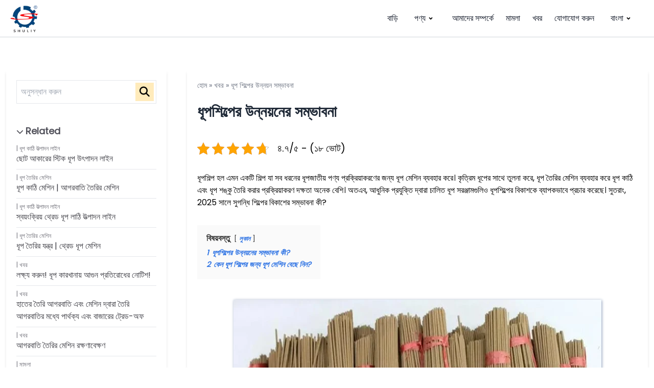

--- FILE ---
content_type: text/html; charset=UTF-8
request_url: https://incensemachinery.com/bn/Info/development-prospect-of-the-incense-industry/
body_size: 17885
content:
<!DOCTYPE html>  <html lang="bn-BD" prefix="og: https://ogp.me/ns#">    <head>      <meta charset="UTF-8">      <meta http-equiv="X-UA-Compatible" content="IE=edge">      <meta name="viewport" content="width=device-width, initial-scale=1.0">         <!-- Search Engine Optimization by Rank Math PRO - https://rankmath.com/ --> <title>ধূপ শিল্পের বিকাশের সম্ভাবনা 2025</title> <meta name="description" content="কৃত্রিম ধূপের তুলনায়, ধূপশিল্পে ধূপকাঠি এবং ধূপ শঙ্কু তৈরিতে ধূপ মেশিন ব্যবহার করার কার্যকারিতা অনেক বেশি।"/> <meta name="robots" content="follow, index, max-snippet:-1, max-video-preview:-1, max-image-preview:large"/> <link rel="canonical" href="https://incensemachinery.com/bn/Info/development-prospect-of-the-incense-industry/" /> <meta property="og:locale" content="en_US" /> <meta property="og:type" content="article" /> <meta property="og:title" content="ধূপ শিল্পের বিকাশের সম্ভাবনা 2025" /> <meta property="og:description" content="কৃত্রিম ধূপের তুলনায়, ধূপশিল্পে ধূপকাঠি এবং ধূপ শঙ্কু তৈরিতে ধূপ মেশিন ব্যবহার করার কার্যকারিতা অনেক বেশি।" /> <meta property="og:url" content="https://incensemachinery.com/bn/Info/development-prospect-of-the-incense-industry/" /> <meta property="og:site_name" content="বিক্রয়ের জন্য শুলি ধূপ তৈরির মেশিন" /> <meta property="article:tag" content="লাঠি ধূপ" /> <meta property="og:updated_time" content="2024-12-24T16:07:11+08:00" /> <meta property="og:image" content="https://incensemachinery.com/wp-content/uploads/2023/02/incense-industry-with-incense-machines.jpg" /> <meta property="og:image:secure_url" content="https://incensemachinery.com/wp-content/uploads/2023/02/incense-industry-with-incense-machines.jpg" /> <meta property="og:image:width" content="720" /> <meta property="og:image:height" content="540" /> <meta property="og:image:alt" content="ধূপ মেশিন সঙ্গে ধূপ শিল্প" /> <meta property="og:image:type" content="image/jpeg" /> <meta name="twitter:card" content="summary_large_image" /> <meta name="twitter:title" content="ধূপ শিল্পের বিকাশের সম্ভাবনা 2025" /> <meta name="twitter:description" content="কৃত্রিম ধূপের তুলনায়, ধূপশিল্পে ধূপকাঠি এবং ধূপ শঙ্কু তৈরিতে ধূপ মেশিন ব্যবহার করার কার্যকারিতা অনেক বেশি।" /> <meta name="twitter:image" content="https://incensemachinery.com/wp-content/uploads/2023/02/incense-industry-with-incense-machines.jpg" /> <script type="application/ld+json" class="rank-math-schema-pro">{
    "@context": "https:\/\/schema.org",
    "@graph": [
        {
            "@type": "BreadcrumbList",
            "@id": "https:\/\/incensemachinery.com\/bn\/Info\/development-prospect-of-the-incense-industry\/#breadcrumb",
            "itemListElement": [
                {
                    "@type": "ListItem",
                    "position": "1",
                    "item": {
                        "@id": "https:\/\/incensemachinery.com",
                        "name": "\u09ac\u09be\u09a1\u09bc\u09bf"
                    }
                },
                {
                    "@type": "ListItem",
                    "position": "2",
                    "item": {
                        "@id": "https:\/\/incensemachinery.com\/bn\/info-center\/news\/",
                        "name": "\u0996\u09ac\u09b0"
                    }
                },
                {
                    "@type": "ListItem",
                    "position": "3",
                    "item": {
                        "@id": "https:\/\/incensemachinery.com\/bn\/Info\/development-prospect-of-the-incense-industry\/",
                        "name": "\u09a7\u09c2\u09aa\u09b6\u09bf\u09b2\u09cd\u09aa\u09c7\u09b0 \u0989\u09a8\u09cd\u09a8\u09af\u09bc\u09a8\u09c7\u09b0 \u09b8\u09ae\u09cd\u09ad\u09be\u09ac\u09a8\u09be"
                    }
                }
            ]
        }
    ]
}</script> <!-- /Rank Math WordPress SEO plugin -->  <link rel='dns-prefetch' href='//stats.incensemachinery.com' /> <link rel="alternate" title="oEmbed (JSON)" type="application/json+oembed" href="https://incensemachinery.com/bn/wp-json/oembed/1.0/embed?url=https%3A%2F%2Fincensemachinery.com%2Fbn%2FInfo%2Fdevelopment-prospect-of-the-incense-industry%2F" /> <link rel="alternate" title="oEmbed (XML)" type="text/xml+oembed" href="https://incensemachinery.com/bn/wp-json/oembed/1.0/embed?url=https%3A%2F%2Fincensemachinery.com%2Fbn%2FInfo%2Fdevelopment-prospect-of-the-incense-industry%2F&#038;format=xml" /> <style id='wp-img-auto-sizes-contain-inline-css'> img:is([sizes=auto i],[sizes^="auto," i]){contain-intrinsic-size:3000px 1500px} /*# sourceURL=wp-img-auto-sizes-contain-inline-css */ </style>  <style id='wp-emoji-styles-inline-css'>  	img.wp-smiley, img.emoji { 		display: inline !important; 		border: none !important; 		box-shadow: none !important; 		height: 1em !important; 		width: 1em !important; 		margin: 0 0.07em !important; 		vertical-align: -0.1em !important; 		background: none !important; 		padding: 0 !important; 	} /*# sourceURL=wp-emoji-styles-inline-css */ </style> <link rel='stylesheet' id='wp-block-library-css' href='https://incensemachinery.com/wp-includes/css/dist/block-library/style.min.css?ver=6.9' media='all' /> <style id='wp-block-heading-inline-css'> h1:where(.wp-block-heading).has-background,h2:where(.wp-block-heading).has-background,h3:where(.wp-block-heading).has-background,h4:where(.wp-block-heading).has-background,h5:where(.wp-block-heading).has-background,h6:where(.wp-block-heading).has-background{padding:1.25em 2.375em}h1.has-text-align-left[style*=writing-mode]:where([style*=vertical-lr]),h1.has-text-align-right[style*=writing-mode]:where([style*=vertical-rl]),h2.has-text-align-left[style*=writing-mode]:where([style*=vertical-lr]),h2.has-text-align-right[style*=writing-mode]:where([style*=vertical-rl]),h3.has-text-align-left[style*=writing-mode]:where([style*=vertical-lr]),h3.has-text-align-right[style*=writing-mode]:where([style*=vertical-rl]),h4.has-text-align-left[style*=writing-mode]:where([style*=vertical-lr]),h4.has-text-align-right[style*=writing-mode]:where([style*=vertical-rl]),h5.has-text-align-left[style*=writing-mode]:where([style*=vertical-lr]),h5.has-text-align-right[style*=writing-mode]:where([style*=vertical-rl]),h6.has-text-align-left[style*=writing-mode]:where([style*=vertical-lr]),h6.has-text-align-right[style*=writing-mode]:where([style*=vertical-rl]){rotate:180deg} /*# sourceURL=https://incensemachinery.com/wp-includes/blocks/heading/style.min.css */ </style> <style id='wp-block-image-inline-css'> .wp-block-image>a,.wp-block-image>figure>a{display:inline-block}.wp-block-image img{box-sizing:border-box;height:auto;max-width:100%;vertical-align:bottom}@media not (prefers-reduced-motion){.wp-block-image img.hide{visibility:hidden}.wp-block-image img.show{animation:show-content-image .4s}}.wp-block-image[style*=border-radius] img,.wp-block-image[style*=border-radius]>a{border-radius:inherit}.wp-block-image.has-custom-border img{box-sizing:border-box}.wp-block-image.aligncenter{text-align:center}.wp-block-image.alignfull>a,.wp-block-image.alignwide>a{width:100%}.wp-block-image.alignfull img,.wp-block-image.alignwide img{height:auto;width:100%}.wp-block-image .aligncenter,.wp-block-image .alignleft,.wp-block-image .alignright,.wp-block-image.aligncenter,.wp-block-image.alignleft,.wp-block-image.alignright{display:table}.wp-block-image .aligncenter>figcaption,.wp-block-image .alignleft>figcaption,.wp-block-image .alignright>figcaption,.wp-block-image.aligncenter>figcaption,.wp-block-image.alignleft>figcaption,.wp-block-image.alignright>figcaption{caption-side:bottom;display:table-caption}.wp-block-image .alignleft{float:left;margin:.5em 1em .5em 0}.wp-block-image .alignright{float:right;margin:.5em 0 .5em 1em}.wp-block-image .aligncenter{margin-left:auto;margin-right:auto}.wp-block-image :where(figcaption){margin-bottom:1em;margin-top:.5em}.wp-block-image.is-style-circle-mask img{border-radius:9999px}@supports ((-webkit-mask-image:none) or (mask-image:none)) or (-webkit-mask-image:none){.wp-block-image.is-style-circle-mask img{border-radius:0;-webkit-mask-image:url('data:image/svg+xml;utf8,<svg viewBox="0 0 100 100" xmlns="http://www.w3.org/2000/svg"><circle cx="50" cy="50" r="50"/></svg>');mask-image:url('data:image/svg+xml;utf8,<svg viewBox="0 0 100 100" xmlns="http://www.w3.org/2000/svg"><circle cx="50" cy="50" r="50"/></svg>');mask-mode:alpha;-webkit-mask-position:center;mask-position:center;-webkit-mask-repeat:no-repeat;mask-repeat:no-repeat;-webkit-mask-size:contain;mask-size:contain}}:root :where(.wp-block-image.is-style-rounded img,.wp-block-image .is-style-rounded img){border-radius:9999px}.wp-block-image figure{margin:0}.wp-lightbox-container{display:flex;flex-direction:column;position:relative}.wp-lightbox-container img{cursor:zoom-in}.wp-lightbox-container img:hover+button{opacity:1}.wp-lightbox-container button{align-items:center;backdrop-filter:blur(16px) saturate(180%);background-color:#5a5a5a40;border:none;border-radius:4px;cursor:zoom-in;display:flex;height:20px;justify-content:center;opacity:0;padding:0;position:absolute;right:16px;text-align:center;top:16px;width:20px;z-index:100}@media not (prefers-reduced-motion){.wp-lightbox-container button{transition:opacity .2s ease}}.wp-lightbox-container button:focus-visible{outline:3px auto #5a5a5a40;outline:3px auto -webkit-focus-ring-color;outline-offset:3px}.wp-lightbox-container button:hover{cursor:pointer;opacity:1}.wp-lightbox-container button:focus{opacity:1}.wp-lightbox-container button:focus,.wp-lightbox-container button:hover,.wp-lightbox-container button:not(:hover):not(:active):not(.has-background){background-color:#5a5a5a40;border:none}.wp-lightbox-overlay{box-sizing:border-box;cursor:zoom-out;height:100vh;left:0;overflow:hidden;position:fixed;top:0;visibility:hidden;width:100%;z-index:100000}.wp-lightbox-overlay .close-button{align-items:center;cursor:pointer;display:flex;justify-content:center;min-height:40px;min-width:40px;padding:0;position:absolute;right:calc(env(safe-area-inset-right) + 16px);top:calc(env(safe-area-inset-top) + 16px);z-index:5000000}.wp-lightbox-overlay .close-button:focus,.wp-lightbox-overlay .close-button:hover,.wp-lightbox-overlay .close-button:not(:hover):not(:active):not(.has-background){background:none;border:none}.wp-lightbox-overlay .lightbox-image-container{height:var(--wp--lightbox-container-height);left:50%;overflow:hidden;position:absolute;top:50%;transform:translate(-50%,-50%);transform-origin:top left;width:var(--wp--lightbox-container-width);z-index:9999999999}.wp-lightbox-overlay .wp-block-image{align-items:center;box-sizing:border-box;display:flex;height:100%;justify-content:center;margin:0;position:relative;transform-origin:0 0;width:100%;z-index:3000000}.wp-lightbox-overlay .wp-block-image img{height:var(--wp--lightbox-image-height);min-height:var(--wp--lightbox-image-height);min-width:var(--wp--lightbox-image-width);width:var(--wp--lightbox-image-width)}.wp-lightbox-overlay .wp-block-image figcaption{display:none}.wp-lightbox-overlay button{background:none;border:none}.wp-lightbox-overlay .scrim{background-color:#fff;height:100%;opacity:.9;position:absolute;width:100%;z-index:2000000}.wp-lightbox-overlay.active{visibility:visible}@media not (prefers-reduced-motion){.wp-lightbox-overlay.active{animation:turn-on-visibility .25s both}.wp-lightbox-overlay.active img{animation:turn-on-visibility .35s both}.wp-lightbox-overlay.show-closing-animation:not(.active){animation:turn-off-visibility .35s both}.wp-lightbox-overlay.show-closing-animation:not(.active) img{animation:turn-off-visibility .25s both}.wp-lightbox-overlay.zoom.active{animation:none;opacity:1;visibility:visible}.wp-lightbox-overlay.zoom.active .lightbox-image-container{animation:lightbox-zoom-in .4s}.wp-lightbox-overlay.zoom.active .lightbox-image-container img{animation:none}.wp-lightbox-overlay.zoom.active .scrim{animation:turn-on-visibility .4s forwards}.wp-lightbox-overlay.zoom.show-closing-animation:not(.active){animation:none}.wp-lightbox-overlay.zoom.show-closing-animation:not(.active) .lightbox-image-container{animation:lightbox-zoom-out .4s}.wp-lightbox-overlay.zoom.show-closing-animation:not(.active) .lightbox-image-container img{animation:none}.wp-lightbox-overlay.zoom.show-closing-animation:not(.active) .scrim{animation:turn-off-visibility .4s forwards}}@keyframes show-content-image{0%{visibility:hidden}99%{visibility:hidden}to{visibility:visible}}@keyframes turn-on-visibility{0%{opacity:0}to{opacity:1}}@keyframes turn-off-visibility{0%{opacity:1;visibility:visible}99%{opacity:0;visibility:visible}to{opacity:0;visibility:hidden}}@keyframes lightbox-zoom-in{0%{transform:translate(calc((-100vw + var(--wp--lightbox-scrollbar-width))/2 + var(--wp--lightbox-initial-left-position)),calc(-50vh + var(--wp--lightbox-initial-top-position))) scale(var(--wp--lightbox-scale))}to{transform:translate(-50%,-50%) scale(1)}}@keyframes lightbox-zoom-out{0%{transform:translate(-50%,-50%) scale(1);visibility:visible}99%{visibility:visible}to{transform:translate(calc((-100vw + var(--wp--lightbox-scrollbar-width))/2 + var(--wp--lightbox-initial-left-position)),calc(-50vh + var(--wp--lightbox-initial-top-position))) scale(var(--wp--lightbox-scale));visibility:hidden}} /*# sourceURL=https://incensemachinery.com/wp-includes/blocks/image/style.min.css */ </style> <style id='wp-block-image-theme-inline-css'> :root :where(.wp-block-image figcaption){color:#555;font-size:13px;text-align:center}.is-dark-theme :root :where(.wp-block-image figcaption){color:#ffffffa6}.wp-block-image{margin:0 0 1em} /*# sourceURL=https://incensemachinery.com/wp-includes/blocks/image/theme.min.css */ </style> <style id='wp-block-paragraph-inline-css'> .is-small-text{font-size:.875em}.is-regular-text{font-size:1em}.is-large-text{font-size:2.25em}.is-larger-text{font-size:3em}.has-drop-cap:not(:focus):first-letter{float:left;font-size:8.4em;font-style:normal;font-weight:100;line-height:.68;margin:.05em .1em 0 0;text-transform:uppercase}body.rtl .has-drop-cap:not(:focus):first-letter{float:none;margin-left:.1em}p.has-drop-cap.has-background{overflow:hidden}:root :where(p.has-background){padding:1.25em 2.375em}:where(p.has-text-color:not(.has-link-color)) a{color:inherit}p.has-text-align-left[style*="writing-mode:vertical-lr"],p.has-text-align-right[style*="writing-mode:vertical-rl"]{rotate:180deg} /*# sourceURL=https://incensemachinery.com/wp-includes/blocks/paragraph/style.min.css */ </style> <style id='global-styles-inline-css'> :root{--wp--preset--aspect-ratio--square: 1;--wp--preset--aspect-ratio--4-3: 4/3;--wp--preset--aspect-ratio--3-4: 3/4;--wp--preset--aspect-ratio--3-2: 3/2;--wp--preset--aspect-ratio--2-3: 2/3;--wp--preset--aspect-ratio--16-9: 16/9;--wp--preset--aspect-ratio--9-16: 9/16;--wp--preset--color--black: #000000;--wp--preset--color--cyan-bluish-gray: #abb8c3;--wp--preset--color--white: #ffffff;--wp--preset--color--pale-pink: #f78da7;--wp--preset--color--vivid-red: #cf2e2e;--wp--preset--color--luminous-vivid-orange: #ff6900;--wp--preset--color--luminous-vivid-amber: #fcb900;--wp--preset--color--light-green-cyan: #7bdcb5;--wp--preset--color--vivid-green-cyan: #00d084;--wp--preset--color--pale-cyan-blue: #8ed1fc;--wp--preset--color--vivid-cyan-blue: #0693e3;--wp--preset--color--vivid-purple: #9b51e0;--wp--preset--gradient--vivid-cyan-blue-to-vivid-purple: linear-gradient(135deg,rgb(6,147,227) 0%,rgb(155,81,224) 100%);--wp--preset--gradient--light-green-cyan-to-vivid-green-cyan: linear-gradient(135deg,rgb(122,220,180) 0%,rgb(0,208,130) 100%);--wp--preset--gradient--luminous-vivid-amber-to-luminous-vivid-orange: linear-gradient(135deg,rgb(252,185,0) 0%,rgb(255,105,0) 100%);--wp--preset--gradient--luminous-vivid-orange-to-vivid-red: linear-gradient(135deg,rgb(255,105,0) 0%,rgb(207,46,46) 100%);--wp--preset--gradient--very-light-gray-to-cyan-bluish-gray: linear-gradient(135deg,rgb(238,238,238) 0%,rgb(169,184,195) 100%);--wp--preset--gradient--cool-to-warm-spectrum: linear-gradient(135deg,rgb(74,234,220) 0%,rgb(151,120,209) 20%,rgb(207,42,186) 40%,rgb(238,44,130) 60%,rgb(251,105,98) 80%,rgb(254,248,76) 100%);--wp--preset--gradient--blush-light-purple: linear-gradient(135deg,rgb(255,206,236) 0%,rgb(152,150,240) 100%);--wp--preset--gradient--blush-bordeaux: linear-gradient(135deg,rgb(254,205,165) 0%,rgb(254,45,45) 50%,rgb(107,0,62) 100%);--wp--preset--gradient--luminous-dusk: linear-gradient(135deg,rgb(255,203,112) 0%,rgb(199,81,192) 50%,rgb(65,88,208) 100%);--wp--preset--gradient--pale-ocean: linear-gradient(135deg,rgb(255,245,203) 0%,rgb(182,227,212) 50%,rgb(51,167,181) 100%);--wp--preset--gradient--electric-grass: linear-gradient(135deg,rgb(202,248,128) 0%,rgb(113,206,126) 100%);--wp--preset--gradient--midnight: linear-gradient(135deg,rgb(2,3,129) 0%,rgb(40,116,252) 100%);--wp--preset--font-size--small: 13px;--wp--preset--font-size--medium: 20px;--wp--preset--font-size--large: 36px;--wp--preset--font-size--x-large: 42px;--wp--preset--spacing--20: 0.44rem;--wp--preset--spacing--30: 0.67rem;--wp--preset--spacing--40: 1rem;--wp--preset--spacing--50: 1.5rem;--wp--preset--spacing--60: 2.25rem;--wp--preset--spacing--70: 3.38rem;--wp--preset--spacing--80: 5.06rem;--wp--preset--shadow--natural: 6px 6px 9px rgba(0, 0, 0, 0.2);--wp--preset--shadow--deep: 12px 12px 50px rgba(0, 0, 0, 0.4);--wp--preset--shadow--sharp: 6px 6px 0px rgba(0, 0, 0, 0.2);--wp--preset--shadow--outlined: 6px 6px 0px -3px rgb(255, 255, 255), 6px 6px rgb(0, 0, 0);--wp--preset--shadow--crisp: 6px 6px 0px rgb(0, 0, 0);}:where(.is-layout-flex){gap: 0.5em;}:where(.is-layout-grid){gap: 0.5em;}body .is-layout-flex{display: flex;}.is-layout-flex{flex-wrap: wrap;align-items: center;}.is-layout-flex > :is(*, div){margin: 0;}body .is-layout-grid{display: grid;}.is-layout-grid > :is(*, div){margin: 0;}:where(.wp-block-columns.is-layout-flex){gap: 2em;}:where(.wp-block-columns.is-layout-grid){gap: 2em;}:where(.wp-block-post-template.is-layout-flex){gap: 1.25em;}:where(.wp-block-post-template.is-layout-grid){gap: 1.25em;}.has-black-color{color: var(--wp--preset--color--black) !important;}.has-cyan-bluish-gray-color{color: var(--wp--preset--color--cyan-bluish-gray) !important;}.has-white-color{color: var(--wp--preset--color--white) !important;}.has-pale-pink-color{color: var(--wp--preset--color--pale-pink) !important;}.has-vivid-red-color{color: var(--wp--preset--color--vivid-red) !important;}.has-luminous-vivid-orange-color{color: var(--wp--preset--color--luminous-vivid-orange) !important;}.has-luminous-vivid-amber-color{color: var(--wp--preset--color--luminous-vivid-amber) !important;}.has-light-green-cyan-color{color: var(--wp--preset--color--light-green-cyan) !important;}.has-vivid-green-cyan-color{color: var(--wp--preset--color--vivid-green-cyan) !important;}.has-pale-cyan-blue-color{color: var(--wp--preset--color--pale-cyan-blue) !important;}.has-vivid-cyan-blue-color{color: var(--wp--preset--color--vivid-cyan-blue) !important;}.has-vivid-purple-color{color: var(--wp--preset--color--vivid-purple) !important;}.has-black-background-color{background-color: var(--wp--preset--color--black) !important;}.has-cyan-bluish-gray-background-color{background-color: var(--wp--preset--color--cyan-bluish-gray) !important;}.has-white-background-color{background-color: var(--wp--preset--color--white) !important;}.has-pale-pink-background-color{background-color: var(--wp--preset--color--pale-pink) !important;}.has-vivid-red-background-color{background-color: var(--wp--preset--color--vivid-red) !important;}.has-luminous-vivid-orange-background-color{background-color: var(--wp--preset--color--luminous-vivid-orange) !important;}.has-luminous-vivid-amber-background-color{background-color: var(--wp--preset--color--luminous-vivid-amber) !important;}.has-light-green-cyan-background-color{background-color: var(--wp--preset--color--light-green-cyan) !important;}.has-vivid-green-cyan-background-color{background-color: var(--wp--preset--color--vivid-green-cyan) !important;}.has-pale-cyan-blue-background-color{background-color: var(--wp--preset--color--pale-cyan-blue) !important;}.has-vivid-cyan-blue-background-color{background-color: var(--wp--preset--color--vivid-cyan-blue) !important;}.has-vivid-purple-background-color{background-color: var(--wp--preset--color--vivid-purple) !important;}.has-black-border-color{border-color: var(--wp--preset--color--black) !important;}.has-cyan-bluish-gray-border-color{border-color: var(--wp--preset--color--cyan-bluish-gray) !important;}.has-white-border-color{border-color: var(--wp--preset--color--white) !important;}.has-pale-pink-border-color{border-color: var(--wp--preset--color--pale-pink) !important;}.has-vivid-red-border-color{border-color: var(--wp--preset--color--vivid-red) !important;}.has-luminous-vivid-orange-border-color{border-color: var(--wp--preset--color--luminous-vivid-orange) !important;}.has-luminous-vivid-amber-border-color{border-color: var(--wp--preset--color--luminous-vivid-amber) !important;}.has-light-green-cyan-border-color{border-color: var(--wp--preset--color--light-green-cyan) !important;}.has-vivid-green-cyan-border-color{border-color: var(--wp--preset--color--vivid-green-cyan) !important;}.has-pale-cyan-blue-border-color{border-color: var(--wp--preset--color--pale-cyan-blue) !important;}.has-vivid-cyan-blue-border-color{border-color: var(--wp--preset--color--vivid-cyan-blue) !important;}.has-vivid-purple-border-color{border-color: var(--wp--preset--color--vivid-purple) !important;}.has-vivid-cyan-blue-to-vivid-purple-gradient-background{background: var(--wp--preset--gradient--vivid-cyan-blue-to-vivid-purple) !important;}.has-light-green-cyan-to-vivid-green-cyan-gradient-background{background: var(--wp--preset--gradient--light-green-cyan-to-vivid-green-cyan) !important;}.has-luminous-vivid-amber-to-luminous-vivid-orange-gradient-background{background: var(--wp--preset--gradient--luminous-vivid-amber-to-luminous-vivid-orange) !important;}.has-luminous-vivid-orange-to-vivid-red-gradient-background{background: var(--wp--preset--gradient--luminous-vivid-orange-to-vivid-red) !important;}.has-very-light-gray-to-cyan-bluish-gray-gradient-background{background: var(--wp--preset--gradient--very-light-gray-to-cyan-bluish-gray) !important;}.has-cool-to-warm-spectrum-gradient-background{background: var(--wp--preset--gradient--cool-to-warm-spectrum) !important;}.has-blush-light-purple-gradient-background{background: var(--wp--preset--gradient--blush-light-purple) !important;}.has-blush-bordeaux-gradient-background{background: var(--wp--preset--gradient--blush-bordeaux) !important;}.has-luminous-dusk-gradient-background{background: var(--wp--preset--gradient--luminous-dusk) !important;}.has-pale-ocean-gradient-background{background: var(--wp--preset--gradient--pale-ocean) !important;}.has-electric-grass-gradient-background{background: var(--wp--preset--gradient--electric-grass) !important;}.has-midnight-gradient-background{background: var(--wp--preset--gradient--midnight) !important;}.has-small-font-size{font-size: var(--wp--preset--font-size--small) !important;}.has-medium-font-size{font-size: var(--wp--preset--font-size--medium) !important;}.has-large-font-size{font-size: var(--wp--preset--font-size--large) !important;}.has-x-large-font-size{font-size: var(--wp--preset--font-size--x-large) !important;} /*# sourceURL=global-styles-inline-css */ </style>  <style id='classic-theme-styles-inline-css'> /*! This file is auto-generated */ .wp-block-button__link{color:#fff;background-color:#32373c;border-radius:9999px;box-shadow:none;text-decoration:none;padding:calc(.667em + 2px) calc(1.333em + 2px);font-size:1.125em}.wp-block-file__button{background:#32373c;color:#fff;text-decoration:none} /*# sourceURL=/wp-includes/css/classic-themes.min.css */ </style> <link rel='stylesheet' id='kk-star-ratings-css' href='https://incensemachinery.com/wp-content/plugins/kk-star-ratings/src/core/public/css/kk-star-ratings.min.css?ver=5.4.10.3' media='all' /> <link rel='stylesheet' id='trp-language-switcher-style-css' href='https://incensemachinery.com/wp-content/plugins/translatepress-multilingual/assets/css/trp-language-switcher.css?ver=3.0.6' media='all' /> <link rel='stylesheet' id='livechat-style-css' href='https://incensemachinery.com/wp-content/plugins/livechat/assets/css/livechat.css?ver=1758007427' media='all' /> <link rel='stylesheet' id='intl-tel-input-style-css' href='https://incensemachinery.com/wp-content/plugins/livechat/assets/css/intlTelInput.min.css?ver=1758007427' media='all' /> <link rel='stylesheet' id='shuliy-main-style-css' href='https://incensemachinery.com/wp-content/themes/006-becky/assets/css/mainstyle.css?ver=1768274782' media='all' /> <script src="https://incensemachinery.com/wp-includes/js/jquery/jquery.min.js?ver=3.7.1" id="jquery-core-js"></script> <script src="https://incensemachinery.com/wp-includes/js/jquery/jquery-migrate.min.js?ver=3.4.1" id="jquery-migrate-js"></script> <script defer data-domain='incensemachinery.com/bn' data-api='https://stats.incensemachinery.com/api/event' data-cfasync='false' src="https://stats.incensemachinery.com/js/plausible.outbound-links.js?ver=2.5.0" id="plausible-analytics-js"></script> <script id="plausible-analytics-js-after">
window.plausible = window.plausible || function() { (window.plausible.q = window.plausible.q || []).push(arguments) }
//# sourceURL=plausible-analytics-js-after
</script> <script src="https://incensemachinery.com/wp-content/plugins/livechat/assets/js/intlTelInput.min.js?ver=1758007427" id="intl-tel-input-func-js"></script> <link rel="https://api.w.org/" href="https://incensemachinery.com/bn/wp-json/" /><link rel="alternate" title="JSON" type="application/json" href="https://incensemachinery.com/bn/wp-json/wp/v2/info/320" /><link rel="EditURI" type="application/rsd+xml" title="RSD" href="https://incensemachinery.com/xmlrpc.php?rsd" /> <meta name="generator" content="WordPress 6.9" /> <link rel='shortlink' href='https://incensemachinery.com/bn/?p=320' /> <script type="application/ld+json">{
    "@context": "https:\/\/schema.org\/",
    "@type": "CreativeWorkSeries",
    "name": "\u09a7\u09c2\u09aa\u09b6\u09bf\u09b2\u09cd\u09aa\u09c7\u09b0 \u0989\u09a8\u09cd\u09a8\u09af\u09bc\u09a8\u09c7\u09b0 \u09b8\u09ae\u09cd\u09ad\u09be\u09ac\u09a8\u09be",
    "aggregateRating": {
        "@type": "AggregateRating",
        "ratingValue": "4.7",
        "bestRating": "5",
        "ratingCount": "18"
    }
}</script><link rel="alternate" hreflang="en-US" href="https://incensemachinery.com/Info/development-prospect-of-the-incense-industry/"/> <link rel="alternate" hreflang="fr-FR" href="https://incensemachinery.com/fr/Info/development-prospect-of-the-incense-industry/"/> <link rel="alternate" hreflang="ar" href="https://incensemachinery.com/ar/Info/development-prospect-of-the-incense-industry/"/> <link rel="alternate" hreflang="es-ES" href="https://incensemachinery.com/es/Info/development-prospect-of-the-incense-industry/"/> <link rel="alternate" hreflang="hi-IN" href="https://incensemachinery.com/hi/Info/development-prospect-of-the-incense-industry/"/> <link rel="alternate" hreflang="bn-BD" href="https://incensemachinery.com/bn/Info/development-prospect-of-the-incense-industry/"/> <link rel="alternate" hreflang="pt-PT" href="https://incensemachinery.com/pt/Info/development-prospect-of-the-incense-industry/"/> <link rel="alternate" hreflang="de-DE" href="https://incensemachinery.com/de/Info/development-prospect-of-the-incense-industry/"/> <link rel="alternate" hreflang="tr-TR" href="https://incensemachinery.com/tr/Info/development-prospect-of-the-incense-industry/"/> <link rel="alternate" hreflang="sw" href="https://incensemachinery.com/sw/Info/development-prospect-of-the-incense-industry/"/> <link rel="alternate" hreflang="ja" href="https://incensemachinery.com/ja/Info/development-prospect-of-the-incense-industry/"/> <link rel="alternate" hreflang="ko-KR" href="https://incensemachinery.com/ko/Info/development-prospect-of-the-incense-industry/"/> <link rel="alternate" hreflang="bg-BG" href="https://incensemachinery.com/bg/Info/development-prospect-of-the-incense-industry/"/> <link rel="alternate" hreflang="el" href="https://incensemachinery.com/el/Info/development-prospect-of-the-incense-industry/"/> <link rel="alternate" hreflang="id-ID" href="https://incensemachinery.com/id/Info/development-prospect-of-the-incense-industry/"/> <link rel="alternate" hreflang="ru-RU" href="https://incensemachinery.com/ru/Info/development-prospect-of-the-incense-industry/"/> <link rel="alternate" hreflang="th" href="https://incensemachinery.com/th/Info/development-prospect-of-the-incense-industry/"/> <link rel="alternate" hreflang="vi" href="https://incensemachinery.com/vi/Info/development-prospect-of-the-incense-industry/"/> <link rel="alternate" hreflang="ur" href="https://incensemachinery.com/ur/Info/development-prospect-of-the-incense-industry/"/> <link rel="alternate" hreflang="zh-CN" href="https://incensemachinery.com/zh/Info/development-prospect-of-the-incense-industry/"/> <link rel="alternate" hreflang="en" href="https://incensemachinery.com/Info/development-prospect-of-the-incense-industry/"/> <link rel="alternate" hreflang="fr" href="https://incensemachinery.com/fr/Info/development-prospect-of-the-incense-industry/"/> <link rel="alternate" hreflang="es" href="https://incensemachinery.com/es/Info/development-prospect-of-the-incense-industry/"/> <link rel="alternate" hreflang="hi" href="https://incensemachinery.com/hi/Info/development-prospect-of-the-incense-industry/"/> <link rel="alternate" hreflang="bn" href="https://incensemachinery.com/bn/Info/development-prospect-of-the-incense-industry/"/> <link rel="alternate" hreflang="pt" href="https://incensemachinery.com/pt/Info/development-prospect-of-the-incense-industry/"/> <link rel="alternate" hreflang="de" href="https://incensemachinery.com/de/Info/development-prospect-of-the-incense-industry/"/> <link rel="alternate" hreflang="tr" href="https://incensemachinery.com/tr/Info/development-prospect-of-the-incense-industry/"/> <link rel="alternate" hreflang="ko" href="https://incensemachinery.com/ko/Info/development-prospect-of-the-incense-industry/"/> <link rel="alternate" hreflang="bg" href="https://incensemachinery.com/bg/Info/development-prospect-of-the-incense-industry/"/> <link rel="alternate" hreflang="id" href="https://incensemachinery.com/id/Info/development-prospect-of-the-incense-industry/"/> <link rel="alternate" hreflang="ru" href="https://incensemachinery.com/ru/Info/development-prospect-of-the-incense-industry/"/> <link rel="alternate" hreflang="zh" href="https://incensemachinery.com/zh/Info/development-prospect-of-the-incense-industry/"/> <link rel="icon" href="https://incensemachinery.com/wp-content/uploads/2022/07/cropped-logo-notitle-32x32.png" sizes="32x32" /> <link rel="icon" href="https://incensemachinery.com/wp-content/uploads/2022/07/cropped-logo-notitle-192x192.png" sizes="192x192" /> <link rel="apple-touch-icon" href="https://incensemachinery.com/wp-content/uploads/2022/07/cropped-logo-notitle-180x180.png" /> <meta name="msapplication-TileImage" content="https://incensemachinery.com/wp-content/uploads/2022/07/cropped-logo-notitle-270x270.png" /> <link rel='stylesheet' id='lwptoc-main-css' href='https://incensemachinery.com/wp-content/plugins/luckywp-table-of-contents/front/assets/main.min.css?ver=2.1.14' media='all' /> </head>    <body>            <section class="border-b border-b-gray-300">          <header class="relative z-50">                <div class="container mx-auto flex px-5 flex-wrap justify-between items-center">                    <a href="https://incensemachinery.com/bn" class="flex items-center">                      <img style="width: 56px;height: auto;" class="" src="https://incensemachinery.com/wp-content/uploads/2022/07/logo.webp" alt="লোগো">                  </a>                    <div id="btn-toggle-header-menu" data-target="#mainNav" class="flex lg:hidden">                      <button class="flex items-center border-0 px-3 py-6 focus:outline-none !bg-transparent bg-white rounded text-base">                          <svg xmlns="http://www.w3.org/2000/svg" class="h-6 w-6" fill="none" viewbox="0 0 24 24" stroke="currentColor" stroke-width="2">                              <path stroke-linecap="round" stroke-linejoin="round" d="M4 6h16M4 12h16m-7 6h7" />                          </svg>                      </button>                  </div>                    <!-- nav content -->                                      <nav id="header-menu" class="hidden lg:flex flex-col w-full lg:w-max lg:flex-row">                                                        <!-- lv1 no children -->                                                              <div class="flex relative parent-menu">                                      <a href="https://incensemachinery.com/bn/" class="text-gray-900 hover:text-gray-600 px-3 py-6 hover:underline underline-offset-8">                                          বাড়ি                                    </a>                                  </div>                                                                                      <!-- lv1 no children -->                                                                <!-- lv1 with children -->                                  <div class="flex flex-col relative group parent-menu has-child">                                        <!-- lv1 link -->                                      <a data-permalink="https://incensemachinery.com/bn/product/" href="https://incensemachinery.com/bn/product/" class="flex items-center text-gray-900 group-hover:underline underline-offset-8 px-3 py-6 lg:px-5">                                          পণ্য                                        <svg class="w-5 h-5" xmlns="http://www.w3.org/2000/svg" viewbox="0 0 24 24">                                              <path d="M12 15.0006L7.75732 10.758L9.17154 9.34375L12 12.1722L14.8284 9.34375L16.2426 10.758L12 15.0006Z"></path>                                          </svg>                                      </a>                                        <!-- lv1 children -->                                      <div class="son-menu hidden group-hover:flex flex-col px-5 py-3 w-full lg:w-max divide-y divide-gray-200 rounded overflow-hidden static lg:absolute left-0 top-16 bg-white shadow-xl">                                                                                        <a href="https://incensemachinery.com/bn/products/incense-making-machine/" class="son-menu-item w-full py-2 hover:font-semibold">                                                  ধূপ তৈরির মেশিন                                              </a>                                                                                      <a href="https://incensemachinery.com/bn/products/incense-stick-production-line/" class="son-menu-item w-full py-2 hover:font-semibold">                                                  ধূপ কাঠি উত্পাদন লাইন                                              </a>                                                                                      <a href="https://incensemachinery.com/bn/products/incense-drying-machine/" class="son-menu-item w-full py-2 hover:font-semibold">                                                  ধূপ শুকানোর মেশিন                                              </a>                                                                                      <a href="https://incensemachinery.com/bn/products/incense-packing-machine/" class="son-menu-item w-full py-2 hover:font-semibold">                                                  ধূপ প্যাকিং মেশিন                                              </a>                                                                                </div>                                    </div>                                                                                        <!-- lv1 no children -->                                                              <div class="flex relative parent-menu">                                      <a href="https://incensemachinery.com/bn/about-us/" class="text-gray-900 hover:text-gray-600 px-3 py-6 hover:underline underline-offset-8">                                          আমাদের সম্পর্কে                                    </a>                                  </div>                                                                                      <!-- lv1 no children -->                                                              <div class="flex relative parent-menu">                                      <a href="https://incensemachinery.com/bn/info-center/cases/" class="text-gray-900 hover:text-gray-600 px-3 py-6 hover:underline underline-offset-8">                                          মামলা                                    </a>                                  </div>                                                                                      <!-- lv1 no children -->                                                              <div class="flex relative parent-menu">                                      <a href="https://incensemachinery.com/bn/info-center/news/" class="text-gray-900 hover:text-gray-600 px-3 py-6 hover:underline underline-offset-8">                                          খবর                                    </a>                                  </div>                                                                                      <!-- lv1 no children -->                                                              <div class="flex relative parent-menu">                                      <a href="https://incensemachinery.com/bn/contact-us/" class="text-gray-900 hover:text-gray-600 px-3 py-6 hover:underline underline-offset-8">                                          যোগাযোগ করুন                                    </a>                                  </div>                                                                                      <!-- lv1 no children -->                                                                <!-- lv1 with children -->                                  <div class="flex flex-col relative group parent-menu has-child">                                        <!-- lv1 link -->                                      <a data-permalink="https://incensemachinery.com/bn/Info/development-prospect-of-the-incense-industry/#TRPLINKPROCESSED" href="https://incensemachinery.com/bn/Info/development-prospect-of-the-incense-industry/" class="flex items-center text-gray-900 group-hover:underline underline-offset-8 px-3 py-6 lg:px-5">                                          <span data-no-translation><span class="trp-ls-language-name">বাংলা</span></span>                                        <svg class="w-5 h-5" xmlns="http://www.w3.org/2000/svg" viewbox="0 0 24 24">                                              <path d="M12 15.0006L7.75732 10.758L9.17154 9.34375L12 12.1722L14.8284 9.34375L16.2426 10.758L12 15.0006Z"></path>                                          </svg>                                      </a>                                        <!-- lv1 children -->                                      <div class="son-menu hidden group-hover:flex flex-col px-5 py-3 w-full lg:w-max divide-y divide-gray-200 rounded overflow-hidden static lg:absolute left-0 top-16 bg-white shadow-xl">                                                                                        <a href="https://incensemachinery.com/ar/Info/development-prospect-of-the-incense-industry/" class="son-menu-item w-full py-2 hover:font-semibold">                                                  <span data-no-translation><span class="trp-ls-language-name">العربية</span></span>                                              </a>                                                                                      <a href="https://incensemachinery.com/fr/Info/development-prospect-of-the-incense-industry/" class="son-menu-item w-full py-2 hover:font-semibold">                                                  <span data-no-translation><span class="trp-ls-language-name">Français</span></span>                                              </a>                                                                                      <a href="https://incensemachinery.com/hi/Info/development-prospect-of-the-incense-industry/" class="son-menu-item w-full py-2 hover:font-semibold">                                                  <span data-no-translation><span class="trp-ls-language-name">हिन्दी</span></span>                                              </a>                                                                                      <a href="https://incensemachinery.com/es/Info/development-prospect-of-the-incense-industry/" class="son-menu-item w-full py-2 hover:font-semibold">                                                  <span data-no-translation><span class="trp-ls-language-name">Español</span></span>                                              </a>                                                                                      <a href="https://incensemachinery.com/Info/development-prospect-of-the-incense-industry/" class="son-menu-item w-full py-2 hover:font-semibold">                                                  <span data-no-translation><span class="trp-ls-language-name">English</span></span>                                              </a>                                                                                      <a href="https://incensemachinery.com/th/Info/development-prospect-of-the-incense-industry/" class="son-menu-item w-full py-2 hover:font-semibold">                                                  <span data-no-translation><span class="trp-ls-language-name">ไทย</span></span>                                              </a>                                                                                      <a href="https://incensemachinery.com/bg/Info/development-prospect-of-the-incense-industry/" class="son-menu-item w-full py-2 hover:font-semibold">                                                  <span data-no-translation><span class="trp-ls-language-name">Български</span></span>                                              </a>                                                                                      <a href="https://incensemachinery.com/pt/Info/development-prospect-of-the-incense-industry/" class="son-menu-item w-full py-2 hover:font-semibold">                                                  <span data-no-translation><span class="trp-ls-language-name">Português</span></span>                                              </a>                                                                                      <a href="https://incensemachinery.com/de/Info/development-prospect-of-the-incense-industry/" class="son-menu-item w-full py-2 hover:font-semibold">                                                  <span data-no-translation><span class="trp-ls-language-name">Deutsch</span></span>                                              </a>                                                                                      <a href="https://incensemachinery.com/tr/Info/development-prospect-of-the-incense-industry/" class="son-menu-item w-full py-2 hover:font-semibold">                                                  <span data-no-translation><span class="trp-ls-language-name">Türkçe</span></span>                                              </a>                                                                                      <a href="https://incensemachinery.com/vi/Info/development-prospect-of-the-incense-industry/" class="son-menu-item w-full py-2 hover:font-semibold">                                                  <span data-no-translation><span class="trp-ls-language-name">Tiếng Việt</span></span>                                              </a>                                                                                      <a href="https://incensemachinery.com/ru/Info/development-prospect-of-the-incense-industry/" class="son-menu-item w-full py-2 hover:font-semibold">                                                  <span data-no-translation><span class="trp-ls-language-name">Русский</span></span>                                              </a>                                                                                      <a href="https://incensemachinery.com/id/Info/development-prospect-of-the-incense-industry/" class="son-menu-item w-full py-2 hover:font-semibold">                                                  <span data-no-translation><span class="trp-ls-language-name">Bahasa Indonesia</span></span>                                              </a>                                                                                      <a href="https://incensemachinery.com/el/Info/development-prospect-of-the-incense-industry/" class="son-menu-item w-full py-2 hover:font-semibold">                                                  <span data-no-translation><span class="trp-ls-language-name">Ελληνικά</span></span>                                              </a>                                                                                      <a href="https://incensemachinery.com/ko/Info/development-prospect-of-the-incense-industry/" class="son-menu-item w-full py-2 hover:font-semibold">                                                  <span data-no-translation><span class="trp-ls-language-name">한국어</span></span>                                              </a>                                                                                      <a href="https://incensemachinery.com/ja/Info/development-prospect-of-the-incense-industry/" class="son-menu-item w-full py-2 hover:font-semibold">                                                  <span data-no-translation><span class="trp-ls-language-name">日本語</span></span>                                              </a>                                                                                      <a href="https://incensemachinery.com/sw/Info/development-prospect-of-the-incense-industry/" class="son-menu-item w-full py-2 hover:font-semibold">                                                  <span data-no-translation><span class="trp-ls-language-name">Kiswahili</span></span>                                              </a>                                                                                      <a href="https://incensemachinery.com/zh/Info/development-prospect-of-the-incense-industry/" class="son-menu-item w-full py-2 hover:font-semibold">                                                  <span data-no-translation><span class="trp-ls-language-name">简体中文</span></span>                                              </a>                                                                                      <a href="https://incensemachinery.com/ur/Info/development-prospect-of-the-incense-industry/" class="son-menu-item w-full py-2 hover:font-semibold">                                                  <span data-no-translation><span class="trp-ls-language-name">اردو</span></span>                                              </a>                                                                                </div>                                    </div>                                                                              </nav>                                  </div>          </header>      </section>        <script>
        document.addEventListener('DOMContentLoaded', function() {
            const btnToggleHeaderMenu = document.getElementById('btn-toggle-header-menu');
            if (btnToggleHeaderMenu) {
                btnToggleHeaderMenu.addEventListener('click', function() {
                    document.getElementById('header-menu').classList.toggle('hidden');
                })
            }

            let isMobile = window.innerWidth < 1024 ? true : false
            window.addEventListener('resize', function() {
                if (window.innerWidth < 1024) {
                    isMobile = true
                } else {
                    isMobile = false
                }
            })

            const parentMenuWithChild = document.querySelectorAll('.parent-menu.has-child');
            if (parentMenuWithChild && parentMenuWithChild.length > 0) {
                parentMenuWithChild.forEach(function(pmenu, index) {
                    if (pmenu.classList.contains('group') && isMobile) {
                        pmenu.classList.remove('group')
                    }

                    const pmenuLink = pmenu.firstElementChild
                    if (isMobile && pmenuLink) {
                        pmenuLink.setAttribute('href', 'javascript:;')
                    } else {
                        pmenuLinkUrl = pmenuLink.getAttribute('data-permalink')
                        pmenuLink.setAttribute('href', pmenuLinkUrl)
                    }


                    if (isMobile) {
                        pmenu.addEventListener('click', function(e) {
                            // e.preventDefault()
                            const sonMenu = pmenu.querySelector('.son-menu')
                            if (sonMenu) {
                                sonMenu.classList.toggle('hidden')
                                sonMenu.classList.replace('group-hover:flex', 'flex')
                            }
                        })
                    }

                })
            }

        })
    </script>      <section class="py-16 lg:pb-28">      <div class="container">            <div class="flex flex-col lg:flex-row lg:space-x-10  lg:flex-nowrap">                <aside class="w-full lg:w-1/4 order-2 lg:order-1 p-5 space-y-10 shadow-md">                        <div class="block w-full">      <form role="search" method="get" id="sidebar-search-form" class="flex flex-nowrap w-full box-border" action="https://incensemachinery.com/bn/" data-trp-original-action="https://incensemachinery.com/bn/">        <input type="search" class="block px-2 pr-0 flex-1 py-1 min-w-0 max-w-full outline-none border border-r-0 overflow-hidden" placeholder="অনুসন্ধান করুন" value="" name="s">        <a onclick="document.getElementById('sidebar-search-form').submit()" class="flex p-1 border border-l-0" href="javascript:;">          <i class="fa-solid bg-custom1/30 fa-magnifying-glass text-xl py-1 px-2 w-9"></i>      </a>    <input type="hidden" name="trp-form-language" value="bn"/></form></div>        <div class="block space-y-1">          <h3 class="fa-solid before:content-['\f078'] before:mr-1 before:text-sm after:content-['Related'] after:font-semibold after:font-sans after:text-lg"></h3>                                            <div class="block divide-y">                                              <div class="flex flex-col py-2 space-y-1">                              <h2 class="capitalize">                                 <p class="text-xs text-zinc-500 lowercase before:content-['|_']">                                                                             <a href="https://incensemachinery.com/bn/products/incense-stick-production-line/" rel="tag">ধূপ কাঠি উত্পাদন লাইন</a>                                                                    </p>                                 <a class="" href="https://incensemachinery.com/bn/product/stick-incense-production-line/" title="ছোট আকারের স্টিক ধূপ উৎপাদন লাইন">                                     ছোট আকারের স্টিক ধূপ উৎপাদন লাইন                                </a>                             </h2>                         </div>                                             <div class="flex flex-col py-2 space-y-1">                              <h2 class="capitalize">                                 <p class="text-xs text-zinc-500 lowercase before:content-['|_']">                                                                             <a href="https://incensemachinery.com/bn/products/incense-making-machine/" rel="tag">ধূপ তৈরির মেশিন</a>                                                                    </p>                                 <a class="" href="https://incensemachinery.com/bn/product/agarbatti-incense-stick-machine/" title="ধূপ কাঠি মেশিন | আগরবাতি তৈরির মেশিন">                                     ধূপ কাঠি মেশিন | আগরবাতি তৈরির মেশিন                                </a>                             </h2>                         </div>                                             <div class="flex flex-col py-2 space-y-1">                              <h2 class="capitalize">                                 <p class="text-xs text-zinc-500 lowercase before:content-['|_']">                                                                             <a href="https://incensemachinery.com/bn/products/incense-stick-production-line/" rel="tag">ধূপ কাঠি উত্পাদন লাইন</a>                                                                    </p>                                 <a class="" href="https://incensemachinery.com/bn/product/thread-incense-stick-production-line/" title="স্বয়ংক্রিয় থ্রেড ধূপ লাঠি উত্পাদন লাইন">                                     স্বয়ংক্রিয় থ্রেড ধূপ লাঠি উত্পাদন লাইন                                </a>                             </h2>                         </div>                                             <div class="flex flex-col py-2 space-y-1">                              <h2 class="capitalize">                                 <p class="text-xs text-zinc-500 lowercase before:content-['|_']">                                                                             <a href="https://incensemachinery.com/bn/products/incense-making-machine/" rel="tag">ধূপ তৈরির মেশিন</a>                                                                    </p>                                 <a class="" href="https://incensemachinery.com/bn/product/thread-incense-making-machine/" title="ধূপ তৈরির যন্ত্র | থ্রেড ধূপ মেশিন">                                     ধূপ তৈরির যন্ত্র | থ্রেড ধূপ মেশিন                                </a>                             </h2>                         </div>                                             <div class="flex flex-col py-2 space-y-1">                              <h2 class="capitalize">                                 <p class="text-xs text-zinc-500 lowercase before:content-['|_']">                                                                             <a href="https://incensemachinery.com/bn/info-center/news/" rel="tag">খবর</a>                                                                    </p>                                 <a class="" href="https://incensemachinery.com/bn/Info/notice-fire-prevention-notices-for-incense-factories/" title="লক্ষ্য করুন! ধূপ কারখানায় আগুন প্রতিরোধের নোটিশ!">                                     লক্ষ্য করুন! ধূপ কারখানায় আগুন প্রতিরোধের নোটিশ!                                </a>                             </h2>                         </div>                                             <div class="flex flex-col py-2 space-y-1">                              <h2 class="capitalize">                                 <p class="text-xs text-zinc-500 lowercase before:content-['|_']">                                                                             <a href="https://incensemachinery.com/bn/info-center/news/" rel="tag">খবর</a>                                                                    </p>                                 <a class="" href="https://incensemachinery.com/bn/Info/handmade-vs-machine-incense/" title="হাতের তৈরি আগরবাতি এবং মেশিন দ্বারা তৈরি আগরবাতির মধ্যে পার্থক্য এবং বাজারের ট্রেড-অফ">                                     হাতের তৈরি আগরবাতি এবং মেশিন দ্বারা তৈরি আগরবাতির মধ্যে পার্থক্য এবং বাজারের ট্রেড-অফ                                </a>                             </h2>                         </div>                                             <div class="flex flex-col py-2 space-y-1">                              <h2 class="capitalize">                                 <p class="text-xs text-zinc-500 lowercase before:content-['|_']">                                                                             <a href="https://incensemachinery.com/bn/info-center/news/" rel="tag">খবর</a>                                                                    </p>                                 <a class="" href="https://incensemachinery.com/bn/Info/maintenance-of-agarbatti-making-machine/" title="আগরবাতি তৈরির মেশিন রক্ষণাবেক্ষণ">                                     আগরবাতি তৈরির মেশিন রক্ষণাবেক্ষণ                                </a>                             </h2>                         </div>                                             <div class="flex flex-col py-2 space-y-1">                              <h2 class="capitalize">                                 <p class="text-xs text-zinc-500 lowercase before:content-['|_']">                                                                             <a href="https://incensemachinery.com/bn/info-center/cases/" rel="tag">মামলা</a>                                                                    </p>                                 <a class="" href="https://incensemachinery.com/bn/Info/agarbatti-stick-making-machine-operates-well-in-peru/" title="আগরবাতি কাঠি তৈরির মেশিন পেরুতে ভালো কাজ করে">                                     আগরবাতি কাঠি তৈরির মেশিন পেরুতে ভালো কাজ করে                                </a>                             </h2>                         </div>                                             <div class="flex flex-col py-2 space-y-1">                              <h2 class="capitalize">                                 <p class="text-xs text-zinc-500 lowercase before:content-['|_']">                                                                             <a href="https://incensemachinery.com/bn/info-center/news/" rel="tag">খবর</a>                                                                    </p>                                 <a class="" href="https://incensemachinery.com/bn/Info/automatic-incense-stick-making-machine/" title="How Does an Incense Stick Making Machine Work?">                                     How Does an Incense Stick Making Machine Work?                                </a>                             </h2>                         </div>                                             <div class="flex flex-col py-2 space-y-1">                              <h2 class="capitalize">                                 <p class="text-xs text-zinc-500 lowercase before:content-['|_']">                                                                             <a href="https://incensemachinery.com/bn/info-center/news/" rel="tag">খবর</a>                                                                    </p>                                 <a class="" href="https://incensemachinery.com/bn/Info/natural-incense-vs-chemical-incense/" title="কীভাবে প্রাকৃতিক ধূপ এবং রাসায়নিক ধূপের মধ্যে পার্থক্য করবেন?">                                     কীভাবে প্রাকৃতিক ধূপ এবং রাসায়নিক ধূপের মধ্যে পার্থক্য করবেন?                                </a>                             </h2>                         </div>                                     </div>                            </div>      					<div class="block space-y-1">    				<h3 class="font-semibold">  					<i class="fa-solid fa-chevron-down mr-1 text-sm"></i>  					ধূপ তৈরির মেশিন				</h3>    				<div class="block divide-y">    											<div class="flex flex-col py-2 space-y-1">    							<h2 class="capitalize">  								<a class="" href="https://incensemachinery.com/bn/product/thread-incense-making-machine/" title="ধূপ তৈরির যন্ত্র | থ্রেড ধূপ মেশিন">  									ধূপ তৈরির যন্ত্র | থ্রেড ধূপ মেশিন								</a>  							</h2>    						</div>  											<div class="flex flex-col py-2 space-y-1">    							<h2 class="capitalize">  								<a class="" href="https://incensemachinery.com/bn/product/agarbatti-incense-stick-machine/" title="ধূপ কাঠি মেশিন | আগরবাতি তৈরির মেশিন">  									ধূপ কাঠি মেশিন | আগরবাতি তৈরির মেশিন								</a>  							</h2>    						</div>  											<div class="flex flex-col py-2 space-y-1">    							<h2 class="capitalize">  								<a class="" href="https://incensemachinery.com/bn/product/backflow-incense-cone-making-machine/" title="ব্যাকফ্লো ধূপ শঙ্কু মেকিং মেশিন | জলপ্রপাত ধূপ শঙ্কু প্রস্তুতকারক">  									ব্যাকফ্লো ধূপ শঙ্কু মেকিং মেশিন | জলপ্রপাত ধূপ শঙ্কু প্রস্তুতকারক								</a>  							</h2>    						</div>  											<div class="flex flex-col py-2 space-y-1">    							<h2 class="capitalize">  								<a class="" href="https://incensemachinery.com/bn/product/dhoop-incense-cone-making-machine/" title="ধূপ শঙ্কু তৈরির মেশিন | রঙিন ধুপ শঙ্কু মেশিন">  									ধূপ শঙ্কু তৈরির মেশিন | রঙিন ধুপ শঙ্কু মেশিন								</a>  							</h2>    						</div>  					  				</div>    			</div>  		  	  					<div class="block space-y-1">    				<h3 class="font-semibold">  					<i class="fa-solid fa-chevron-down mr-1 text-sm"></i>  					খবর				</h3>    				<div class="block divide-y">    											<div class="flex flex-col py-2 space-y-1">    							<h2 class="capitalize">  								<a class="" href="https://incensemachinery.com/bn/Info/hydraulic-incense-cone-machine-price/" title="একটি স্বয়ংক্রিয় শিঙা ধূপ মেশিন কী উৎপন্ন করতে পারে?">  									একটি স্বয়ংক্রিয় শিঙা ধূপ মেশিন কী উৎপন্ন করতে পারে?								</a>  							</h2>    						</div>  											<div class="flex flex-col py-2 space-y-1">    							<h2 class="capitalize">  								<a class="" href="https://incensemachinery.com/bn/Info/automatic-cone-incense-machine-products/" title="একটি স্বয়ংক্রিয় শিঙা ধূপ মেশিনের জন্য কোন ধূপ পণ্যগুলি উপযুক্ত?">  									একটি স্বয়ংক্রিয় শিঙা ধূপ মেশিনের জন্য কোন ধূপ পণ্যগুলি উপযুক্ত?								</a>  							</h2>    						</div>  					  				</div>    			</div>  		      <div class="flex flex-col w-full">      </div>            </aside>                <article class="w-full lg:w-3/4 order-1 lg:order-2 mb-10 lg:mb-0 shadow-md p-5  space-y-10">                      <header class="space-y-5">        <div class="text-sm text-gray-500 mb-6">      <nav aria-label="ব্রেডক্রাম্বস" class="rank-math-breadcrumb"><p class="translation-block"><a href="https://incensemachinery.com/bn/">হোম</a><span class="separator"> » </span><a href="https://incensemachinery.com/bn/info-center/news/">খবর</a><span class="separator"> » </span><span class="last">ধূপ শিল্পের উন্নয়ন সম্ভাবনা</span></p></nav></div>      <h1 class="text-3xl capitalize font-semibold text-gray-800">          ধূপশিল্পের উন্নয়নের সম্ভাবনা    </h1>  </header>  <div class="main-content">  <div class="kk-star-ratings kksr-auto kksr-align-left kksr-valign-top" data-payload="{&quot;align&quot;:&quot;left&quot;,&quot;id&quot;:&quot;320&quot;,&quot;slug&quot;:&quot;default&quot;,&quot;valign&quot;:&quot;top&quot;,&quot;ignore&quot;:&quot;&quot;,&quot;reference&quot;:&quot;auto&quot;,&quot;class&quot;:&quot;&quot;,&quot;count&quot;:&quot;18&quot;,&quot;legendonly&quot;:&quot;&quot;,&quot;readonly&quot;:&quot;&quot;,&quot;score&quot;:&quot;4.7&quot;,&quot;starsonly&quot;:&quot;&quot;,&quot;best&quot;:&quot;5&quot;,&quot;gap&quot;:&quot;5&quot;,&quot;greet&quot;:&quot;Rate this info&quot;,&quot;legend&quot;:&quot;4.7\/5 - (18 votes)&quot;,&quot;size&quot;:&quot;24&quot;,&quot;title&quot;:&quot;Development prospect of the incense industry&quot;,&quot;width&quot;:&quot;133.8&quot;,&quot;_legend&quot;:&quot;{score}\/{best} - ({count} {votes})&quot;,&quot;font_factor&quot;:&quot;1.25&quot;}">              <div class="kksr-stars">      <div class="kksr-stars-inactive">             <div class="kksr-star" data-star="1" style="padding-right: 5px">               <div class="kksr-icon" style="width: 24px; height: 24px;"></div>         </div>             <div class="kksr-star" data-star="2" style="padding-right: 5px">               <div class="kksr-icon" style="width: 24px; height: 24px;"></div>         </div>             <div class="kksr-star" data-star="3" style="padding-right: 5px">               <div class="kksr-icon" style="width: 24px; height: 24px;"></div>         </div>             <div class="kksr-star" data-star="4" style="padding-right: 5px">               <div class="kksr-icon" style="width: 24px; height: 24px;"></div>         </div>             <div class="kksr-star" data-star="5" style="padding-right: 5px">               <div class="kksr-icon" style="width: 24px; height: 24px;"></div>         </div>     </div>      <div class="kksr-stars-active" style="width: 133.8px;">             <div class="kksr-star" style="padding-right: 5px">               <div class="kksr-icon" style="width: 24px; height: 24px;"></div>         </div>             <div class="kksr-star" style="padding-right: 5px">               <div class="kksr-icon" style="width: 24px; height: 24px;"></div>         </div>             <div class="kksr-star" style="padding-right: 5px">               <div class="kksr-icon" style="width: 24px; height: 24px;"></div>         </div>             <div class="kksr-star" style="padding-right: 5px">               <div class="kksr-icon" style="width: 24px; height: 24px;"></div>         </div>             <div class="kksr-star" style="padding-right: 5px">               <div class="kksr-icon" style="width: 24px; height: 24px;"></div>         </div>     </div> </div>                   <div class="kksr-legend" style="font-size: 19.2px;">             ৪.৭/৫ - (১৮ ভোট)    </div>     </div>  <p>ধূপশিল্প হল এমন একটি শিল্প যা সব ধরনের ধূপজাতীয় পণ্য প্রক্রিয়াকরণের জন্য ধূপ মেশিন ব্যবহার করে। কৃত্রিম ধূপের সাথে তুলনা করে, ধূপ তৈরির মেশিন ব্যবহার করে ধূপ কাঠি এবং ধূপ শঙ্কু তৈরি করার প্রক্রিয়াকরণ দক্ষতা অনেক বেশি। অতএব, আধুনিক প্রযুক্তি দ্বারা চালিত ধূপ সরঞ্জামগুলিও ধূপশিল্পের বিকাশকে ব্যাপকভাবে প্রচার করেছে। সুতরাং, 2025 সালে সুগন্ধি শিল্পের বিকাশের সম্ভাবনা কী?</p><div class="lwptoc lwptoc-autoWidth lwptoc-baseItems lwptoc-light lwptoc-notInherit" data-smooth-scroll="1" data-smooth-scroll-offset="24"><div class="lwptoc_i">    <div class="lwptoc_header">         <b class="lwptoc_title">বিষয়বস্তু</b>                    <span class="lwptoc_toggle">                 <a href="#" class="lwptoc_toggle_label" data-label="show">লুকান</a>            </span>             </div> <div class="lwptoc_items lwptoc_items-visible">     <div class="lwptoc_itemWrap"><div class="lwptoc_item">    <a href="#What_is_the_development_prospect_of_the_incense_industry">                     <span class="lwptoc_item_number">1</span>                 <span class="lwptoc_item_label">ধূপশিল্পের উন্নয়নের সম্ভাবনা কী?</span>     </a>     </div><div class="lwptoc_item">    <a href="#Why_choose_incense_machines_for_the_incense_industry">                     <span class="lwptoc_item_number">2</span>                 <span class="lwptoc_item_label">কেন ধূপ শিল্পের জন্য ধূপ মেশিন বেছে নিন?</span>     </a>     </div></div></div> </div></div>   <div class="wp-block-image"> <figure class="aligncenter size-full"><img fetchpriority="high" decoding="async" width="720" height="540" src="https://incensemachinery.com/wp-content/uploads/2023/02/incense-sticks.jpg" alt="ধূপ লাঠি" class="wp-image-316" srcset="https://incensemachinery.com/wp-content/uploads/2023/02/incense-sticks.jpg 720w, https://incensemachinery.com/wp-content/uploads/2023/02/incense-sticks-300x225.jpg 300w" sizes="(max-width: 720px) 100vw, 720px"><figcaption class="wp-element-caption">ধূপ লাঠি</figcaption></figure> </div>   <h2 class="wp-block-heading"><span id="What_is_the_development_prospect_of_the_incense_industry">ধূপশিল্পের উন্নয়নের সম্ভাবনা কী?</span></h2>    <p></p><p class="translation-block">সারা বিশ্বে, <strong><a href="https://en.wikipedia.org/wiki/Incense" target="_blank" rel="noopener">ধূপ</a></strong> তৈরি এবং ব্যবহারের ইতিহাস অনেক দীর্ঘ। বর্তমানে, ধর্মীয় ধূপ এবং উৎসবের বলিদান ধূপ ছাড়াও, আমরা আমাদের দৈনন্দিন জীবনেও ধূপ ব্যবহার করি। এটা জানা গেছে যে শুধুমাত্র চীনের তাই পর্বতে পূজা করা লোকেদের দ্বারা ধূপ পোড়ানোর মোট ব্যবহার প্রতি বছর ৮০ মিলিয়ন ইউয়ান পর্যন্ত। </p>    <p>এবং তাইওয়ানের সমস্ত মন্দির বসন্ত উত্সবের সময় প্রতি বছর ধূপ জ্বালাতে কয়েক মিলিয়ন ডলার ব্যয় করে। ধর্মীয় বিশ্বাসের আরও উন্মোচন এবং মানুষের জীবনযাত্রার মান ক্রমাগত উন্নতির সাথে, বিভিন্ন সুগন্ধি পণ্যের চাহিদা বাড়ছে এবং নিষ্পত্তিযোগ্য ব্যবহারের বাজার পরিপূর্ণ নয়।</p>   <div class="wp-block-image"> <figure class="aligncenter size-full"><img decoding="async" width="720" height="540" src="https://incensemachinery.com/wp-content/uploads/2023/02/incense-production-factory.jpg" alt="ধূপ উৎপাদন কারখানা" class="wp-image-317" srcset="https://incensemachinery.com/wp-content/uploads/2023/02/incense-production-factory.jpg 720w, https://incensemachinery.com/wp-content/uploads/2023/02/incense-production-factory-300x225.jpg 300w" sizes="(max-width: 720px) 100vw, 720px"><figcaption class="wp-element-caption">ধূপ উৎপাদন কারখানা</figcaption></figure> </div>   <p>আজ, ধূপ বিশ্বজুড়ে পরিবার, হাসপাতাল, রেস্তোরাঁ, বিমানবন্দর, স্টেশন, মন্দির, চা-ঘর ইত্যাদিতে ব্যাপকভাবে দেখা দিয়েছে। ধূপ মানুষের দৈনন্দিন জীবনে একত্রিত হয়েছে। উপরন্তু, ধূপের বিভিন্নতা ব্যাপকভাবে উন্নত করা হয়েছে, এবং একটি সমৃদ্ধ ধূপ সংস্কৃতি গঠিত হয়েছে।</p>    <h2 class="wp-block-heading"><span id="Why_choose_incense_machines_for_the_incense_industry">কেন ধূপ শিল্পের জন্য ধূপ মেশিন বেছে নিন?</span></h2>    <p>সমগ্র ভারতীয় বৌদ্ধ ধূপ শিল্পে, বার্ষিক বিক্রয় প্রায় 400 মিলিয়ন মার্কিন ডলার। ভারতে ছোট ধূপ প্রস্তুতকারকদের দ্বারা উত্পাদিত ধূপ পণ্যগুলির প্রায় 20-30% দক্ষিণ-পূর্ব এশিয়া, মধ্যপ্রাচ্য, ইউরোপ এবং মার্কিন যুক্তরাষ্ট্রে রপ্তানি করা হয়। </p>    <p class="translation-block">ভারতীয় ধূপের বিক্রয় পরিমাণ খুব বেশি, কিন্তু ভারতে, বৌদ্ধ ধূপের বেশিরভাগ উৎপাদকই পারিবারিক ব্যবসা এবং ধূপ তৈরির পদ্ধতি এখনও হাতে ঘষা। এবং আমাদের দেশের ৫৫% ধূপ উদ্যোগ স্বয়ংক্রিয় <strong><a href="https://incensemachinery.com/bn/products/incense-making-machine/">ধূপ তৈরির মেশিন</a></strong> ব্যবহার করেছে। </p>   <div class="wp-block-image"> <figure class="aligncenter size-full"><img decoding="async" width="720" height="540" src="https://incensemachinery.com/wp-content/uploads/2023/02/modern-incense-machines-for-sale.jpg" alt="বিক্রয়ের জন্য আধুনিক ধূপ মেশিন" class="wp-image-318" srcset="https://incensemachinery.com/wp-content/uploads/2023/02/modern-incense-machines-for-sale.jpg 720w, https://incensemachinery.com/wp-content/uploads/2023/02/modern-incense-machines-for-sale-300x225.jpg 300w" sizes="(max-width: 720px) 100vw, 720px"><figcaption class="wp-element-caption">বিক্রয়ের জন্য আধুনিক ধূপ মেশিন</figcaption></figure> </div>   <p>উচ্চ শ্রম খরচ, সুগন্ধি পণ্যের ঘাটতি এবং উচ্চতর এবং উচ্চতর পণ্যের গুণমানের আজকের পরিস্থিতিতে, সুগন্ধি শিল্পের বিকাশের জন্য ধূপ প্রস্তুতকারক মেশিনে স্যুইচ করাই একমাত্র উপায়।</p> </div>              </article>          </div>            <div class="block">                      </div>                <div class="block py-16 space-y-5">          <h3 class="text-xl before:content-['Related_Information']"></h3>          <div class="grid lg:grid-cols-2 gap-8">                                  <div class="flex w-full md:flex-row flex-col md:space-x-5 space-y-5 md:space-y-0 bg-zinc-100 p-3">                          <a href="https://incensemachinery.com/bn/product/stick-incense-production-line/" class="flex md:w-1/3 w-full">                              <img class="w-full h-full object-contain" src="https://incensemachinery.com/wp-content/uploads/2022/08/stick-incense-production-line.webp" alt="ছোট আকারের স্টিক ধূপ উৎপাদন লাইন">                          </a>                            <div class="flex flex-col md:w-2/3 w-full justify-center space-y2">                                                                <div class="text-sm before:mr-px before:content-['|']">                                                                              <a class="inline-block text-zinc-600" href="https://incensemachinery.com/bn/products/incense-stick-production-line/">ধূপ কাঠি উত্পাদন লাইন</a>                                                                      </div>                                                          <a class="block mb-2" title="ছোট আকারের স্টিক ধূপ উৎপাদন লাইন" href="https://incensemachinery.com/bn/product/stick-incense-production-line/">                                  <h2 class="text-lg capitalize leading-none">                                      ছোট আকারের স্টিক ধূপ উৎপাদন লাইন                                </h2>                              </a>                              <p class="text-zinc-500 text-sm">                                  এই ছোট-স্তরের দড়ি ধূপ উত্পাদন লাইনটি মূলত ব্যবহৃত হয়…                            </p>                          </div>                      </div>                                  <div class="flex w-full md:flex-row flex-col md:space-x-5 space-y-5 md:space-y-0 bg-zinc-100 p-3">                          <a href="https://incensemachinery.com/bn/product/agarbatti-incense-stick-machine/" class="flex md:w-1/3 w-full">                              <img class="w-full h-full object-contain" src="https://incensemachinery.com/wp-content/uploads/2022/08/stick-incense-making-machine-manufacturer.webp" alt="ধূপ কাঠি মেশিন | আগরবাতি তৈরির মেশিন">                          </a>                            <div class="flex flex-col md:w-2/3 w-full justify-center space-y2">                                                                <div class="text-sm before:mr-px before:content-['|']">                                                                              <a class="inline-block text-zinc-600" href="https://incensemachinery.com/bn/products/incense-making-machine/">ধূপ তৈরির মেশিন</a>                                                                      </div>                                                          <a class="block mb-2" title="ধূপ কাঠি মেশিন | আগরবাতি তৈরির মেশিন" href="https://incensemachinery.com/bn/product/agarbatti-incense-stick-machine/">                                  <h2 class="text-lg capitalize leading-none">                                      ধূপ কাঠি মেশিন | আগরবাতি তৈরির মেশিন                                </h2>                              </a>                              <p class="text-zinc-500 text-sm">                                  এই ধূপ দণ্ড মেশিনটি সাধারণ ধূপ তৈরির যন্ত্র…                            </p>                          </div>                      </div>                                  <div class="flex w-full md:flex-row flex-col md:space-x-5 space-y-5 md:space-y-0 bg-zinc-100 p-3">                          <a href="https://incensemachinery.com/bn/product/thread-incense-stick-production-line/" class="flex md:w-1/3 w-full">                              <img class="w-full h-full object-contain" src="https://incensemachinery.com/wp-content/uploads/2022/08/agarbatti-stick-processing-plant.webp" alt="স্বয়ংক্রিয় থ্রেড ধূপ লাঠি উত্পাদন লাইন">                          </a>                            <div class="flex flex-col md:w-2/3 w-full justify-center space-y2">                                                                <div class="text-sm before:mr-px before:content-['|']">                                                                              <a class="inline-block text-zinc-600" href="https://incensemachinery.com/bn/products/incense-stick-production-line/">ধূপ কাঠি উত্পাদন লাইন</a>                                                                      </div>                                                          <a class="block mb-2" title="স্বয়ংক্রিয় থ্রেড ধূপ লাঠি উত্পাদন লাইন" href="https://incensemachinery.com/bn/product/thread-incense-stick-production-line/">                                  <h2 class="text-lg capitalize leading-none">                                      স্বয়ংক্রিয় থ্রেড ধূপ লাঠি উত্পাদন লাইন                                </h2>                              </a>                              <p class="text-zinc-500 text-sm">                                  স্বয়ংক্রিয় ধূপ উত্পাদন লাইনটি একটি সম্পূর্ণ থ্রেড ধূপ…                            </p>                          </div>                      </div>                                  <div class="flex w-full md:flex-row flex-col md:space-x-5 space-y-5 md:space-y-0 bg-zinc-100 p-3">                          <a href="https://incensemachinery.com/bn/product/thread-incense-making-machine/" class="flex md:w-1/3 w-full">                              <img class="w-full h-full object-contain" src="https://incensemachinery.com/wp-content/uploads/2022/08/thread-incense-machine-price.webp" alt="ধূপ তৈরির যন্ত্র | থ্রেড ধূপ মেশিন">                          </a>                            <div class="flex flex-col md:w-2/3 w-full justify-center space-y2">                                                                <div class="text-sm before:mr-px before:content-['|']">                                                                              <a class="inline-block text-zinc-600" href="https://incensemachinery.com/bn/products/incense-making-machine/">ধূপ তৈরির মেশিন</a>                                                                      </div>                                                          <a class="block mb-2" title="ধূপ তৈরির যন্ত্র | থ্রেড ধূপ মেশিন" href="https://incensemachinery.com/bn/product/thread-incense-making-machine/">                                  <h2 class="text-lg capitalize leading-none">                                      ধূপ তৈরির যন্ত্র | থ্রেড ধূপ মেশিন                                </h2>                              </a>                              <p class="text-zinc-500 text-sm">                                  এই স্বয়ংক্রিয় ধূপ তৈরির মেশিনটিকে এছাড়াও বলা যেতে পারে…                            </p>                          </div>                      </div>                                  <div class="flex w-full md:flex-row flex-col md:space-x-5 space-y-5 md:space-y-0 bg-zinc-100 p-3">                          <a href="https://incensemachinery.com/bn/Info/notice-fire-prevention-notices-for-incense-factories/" class="flex md:w-1/3 w-full">                              <img class="w-full h-full object-contain" src="https://incensemachinery.com/wp-content/uploads/2022/10/incense-factories.jpg" alt="লক্ষ্য করুন! ধূপ কারখানায় আগুন প্রতিরোধের নোটিশ!">                          </a>                            <div class="flex flex-col md:w-2/3 w-full justify-center space-y2">                                                                <div class="text-sm before:mr-px before:content-['|']">                                                                              <a class="inline-block text-zinc-600" href="https://incensemachinery.com/bn/info-center/news/">খবর</a>                                                                      </div>                                                          <a class="block mb-2" title="লক্ষ্য করুন! ধূপ কারখানায় আগুন প্রতিরোধের নোটিশ!" href="https://incensemachinery.com/bn/Info/notice-fire-prevention-notices-for-incense-factories/">                                  <h2 class="text-lg capitalize leading-none">                                      লক্ষ্য করুন! ধূপ কারখানায় আগুন প্রতিরোধের নোটিশ!                                </h2>                              </a>                              <p class="text-zinc-500 text-sm">                                  নিরাপত্তার জন্য, অগ্নি প্রতিরোধের ব্যবস্থা নেওয়া উচিত…                            </p>                          </div>                      </div>                                  <div class="flex w-full md:flex-row flex-col md:space-x-5 space-y-5 md:space-y-0 bg-zinc-100 p-3">                          <a href="https://incensemachinery.com/bn/Info/handmade-vs-machine-incense/" class="flex md:w-1/3 w-full">                              <img class="w-full h-full object-contain" src="https://incensemachinery.com/wp-content/uploads/2022/10/incense-factories.jpg" alt="হাতের তৈরি আগরবাতি এবং মেশিন দ্বারা তৈরি আগরবাতির মধ্যে পার্থক্য এবং বাজারের ট্রেড-অফ">                          </a>                            <div class="flex flex-col md:w-2/3 w-full justify-center space-y2">                                                                <div class="text-sm before:mr-px before:content-['|']">                                                                              <a class="inline-block text-zinc-600" href="https://incensemachinery.com/bn/info-center/news/">খবর</a>                                                                      </div>                                                          <a class="block mb-2" title="হাতের তৈরি আগরবাতি এবং মেশিন দ্বারা তৈরি আগরবাতির মধ্যে পার্থক্য এবং বাজারের ট্রেড-অফ" href="https://incensemachinery.com/bn/Info/handmade-vs-machine-incense/">                                  <h2 class="text-lg capitalize leading-none">                                      হাতের তৈরি আগরবাতি এবং মেশিন দ্বারা তৈরি আগরবাতির মধ্যে পার্থক্য এবং বাজারের ট্রেড-অফ                                </h2>                              </a>                              <p class="text-zinc-500 text-sm">                                  ‘পরম্পরাগত হাতেযুক্ত’ এবং ‘আধুনিক যন্ত্রপাতি’ এর মুখে…                            </p>                          </div>                      </div>                                  <div class="flex w-full md:flex-row flex-col md:space-x-5 space-y-5 md:space-y-0 bg-zinc-100 p-3">                          <a href="https://incensemachinery.com/bn/Info/maintenance-of-agarbatti-making-machine/" class="flex md:w-1/3 w-full">                              <img class="w-full h-full object-contain" src="https://incensemachinery.com/wp-content/uploads/2022/08/agarbatti-making-machine-in-China.webp" alt="আগরবাতি তৈরির মেশিন রক্ষণাবেক্ষণ">                          </a>                            <div class="flex flex-col md:w-2/3 w-full justify-center space-y2">                                                                <div class="text-sm before:mr-px before:content-['|']">                                                                              <a class="inline-block text-zinc-600" href="https://incensemachinery.com/bn/info-center/news/">খবর</a>                                                                      </div>                                                          <a class="block mb-2" title="আগরবাতি তৈরির মেশিন রক্ষণাবেক্ষণ" href="https://incensemachinery.com/bn/Info/maintenance-of-agarbatti-making-machine/">                                  <h2 class="text-lg capitalize leading-none">                                      আগরবাতি তৈরির মেশিন রক্ষণাবেক্ষণ                                </h2>                              </a>                              <p class="text-zinc-500 text-sm">                                  প্রক্রিয়াটিতে যেকোনো যন্ত্রপাতি ব্যবহারের বিষয়টি হলো…                            </p>                          </div>                      </div>                                  <div class="flex w-full md:flex-row flex-col md:space-x-5 space-y-5 md:space-y-0 bg-zinc-100 p-3">                          <a href="https://incensemachinery.com/bn/Info/agarbatti-stick-making-machine-operates-well-in-peru/" class="flex md:w-1/3 w-full">                              <img class="w-full h-full object-contain" src="https://incensemachinery.com/wp-content/uploads/2023/03/agarbatti-stick-making-machine-for-Peru.webp" alt="আগরবাতি কাঠি তৈরির মেশিন পেরুতে ভালো কাজ করে">                          </a>                            <div class="flex flex-col md:w-2/3 w-full justify-center space-y2">                                                                <div class="text-sm before:mr-px before:content-['|']">                                                                              <a class="inline-block text-zinc-600" href="https://incensemachinery.com/bn/info-center/cases/">মামলা</a>                                                                      </div>                                                          <a class="block mb-2" title="আগরবাতি কাঠি তৈরির মেশিন পেরুতে ভালো কাজ করে" href="https://incensemachinery.com/bn/Info/agarbatti-stick-making-machine-operates-well-in-peru/">                                  <h2 class="text-lg capitalize leading-none">                                      আগরবাতি কাঠি তৈরির মেশিন পেরুতে ভালো কাজ করে                                </h2>                              </a>                              <p class="text-zinc-500 text-sm">                                  Commercial agarbatti স্টিক তৈরির যন্ত্রটি একটি যন্ত্র যা…                            </p>                          </div>                      </div>                                  <div class="flex w-full md:flex-row flex-col md:space-x-5 space-y-5 md:space-y-0 bg-zinc-100 p-3">                          <a href="https://incensemachinery.com/bn/Info/automatic-incense-stick-making-machine/" class="flex md:w-1/3 w-full">                              <img class="w-full h-full object-contain" src="https://incensemachinery.com/wp-content/uploads/2025/06/Bulk-Thread-Incense.webp" alt="How Does an Incense Stick Making Machine Work?">                          </a>                            <div class="flex flex-col md:w-2/3 w-full justify-center space-y2">                                                                <div class="text-sm before:mr-px before:content-['|']">                                                                              <a class="inline-block text-zinc-600" href="https://incensemachinery.com/bn/info-center/news/">খবর</a>                                                                      </div>                                                          <a class="block mb-2" title="How Does an Incense Stick Making Machine Work?" href="https://incensemachinery.com/bn/Info/automatic-incense-stick-making-machine/">                                  <h2 class="text-lg capitalize leading-none">                                      How Does an Incense Stick Making Machine Work?                                </h2>                              </a>                              <p class="text-zinc-500 text-sm">                                  ধূপপত্র তৈরির যন্ত্র, যা অঘরবত্তি যন্ত্রও বলা হয়, …                            </p>                          </div>                      </div>                                  <div class="flex w-full md:flex-row flex-col md:space-x-5 space-y-5 md:space-y-0 bg-zinc-100 p-3">                          <a href="https://incensemachinery.com/bn/Info/natural-incense-vs-chemical-incense/" class="flex md:w-1/3 w-full">                              <img class="w-full h-full object-contain" src="https://incensemachinery.com/wp-content/uploads/2022/08/stick-incense-production-2.webp" alt="কীভাবে প্রাকৃতিক ধূপ এবং রাসায়নিক ধূপের মধ্যে পার্থক্য করবেন?">                          </a>                            <div class="flex flex-col md:w-2/3 w-full justify-center space-y2">                                                                <div class="text-sm before:mr-px before:content-['|']">                                                                              <a class="inline-block text-zinc-600" href="https://incensemachinery.com/bn/info-center/news/">খবর</a>                                                                      </div>                                                          <a class="block mb-2" title="কীভাবে প্রাকৃতিক ধূপ এবং রাসায়নিক ধূপের মধ্যে পার্থক্য করবেন?" href="https://incensemachinery.com/bn/Info/natural-incense-vs-chemical-incense/">                                  <h2 class="text-lg capitalize leading-none">                                      কীভাবে প্রাকৃতিক ধূপ এবং রাসায়নিক ধূপের মধ্যে পার্থক্য করবেন?                                </h2>                              </a>                              <p class="text-zinc-500 text-sm">                                  স্বাভাবিক ধূপ এবং রাসায়নিক ধূপ দেখতে একই রকম হলেও…                            </p>                          </div>                      </div>                      </div>      </div>          </div>  </section>        <footer class="px-4 bg-custom2 pt-16 pb-20 md:pb-16">      <div class="container space-y-8">            <div class="flex flex-col w-full space-y-5 justify-center">                <div class="flex items-center justify-start md:justify-center  rounded-full">                  <img style="width: 56px; height: auto" src="https://incensemachinery.com/wp-content/uploads/2022/07/logo.webp"                       alt="লোগো">              </div>                <div class="flex justify-start md:justify-center items-center">  				টার্নকি ধূপ উৎপাদন সমাধান প্রদানকারী            </div>                <div class="flex flex-col md:flex-row justify-start md:justify-center md:space-x-5">    				                    <div class="flex  items-start">                          <span class="px-1 mb-1 py-0.5 flex">ফোন</span>                          <span class="px-1 py-0.5">                              <a href="tel:+86 19139754781">                                  +86 19139754781                            </a>                          </span>                      </div>  				  				                    <div class="flex items-start">                          <span class="px-1 mb-1 py-0.5 flex  whitespace-nowrap">ই-মেইল</span>                          <span class="px-1 py-0.5">                              <a class="break-all" href="mailto:info@incensemachinery.com">                                  info@incensemachinery.com                            </a>                          </span>                      </div>  				  				                    <div class="flex items-start">                          <span class="px-1 mb-1 py-0.5 flex">হোয়াটসঅ্যাপ</span>                          <span class="px-1 py-0.5">                          <a href="https://api.whatsapp.com/send?phone=+86 19139754781&text=Hi,%20I%20am%20interested%20in%20this%20product,%20please%20contact%20me.%20https://incensemachinery.com/bn/bn/Info/development-prospect-of-the-incense-industry/" data-no-translation="">                              +86 19139754781                        </a>                      </span>                      </div>  				              </div>    			                <div class="flex w-full  md:justify-center flex-wrap md:flex-nowrap items-center">                        <span class="px-1 mb-1 py-0.5">ঠিকানা</span>                      <span class="px-1">                              ঝেংঝো অর্থনৈতিক ও প্রযুক্তিগত উন্নয়ন অঞ্চল, হেনান, চীন                </span>                  </div>  			              <div class="flex justify-start md:justify-center space-x-5">  				  				  				  				                    <a title="whatsapp" target="_blank"                         href="https://api.whatsapp.com/send?phone=+86 19139754781&text=Hi,%20I%20am%20interested%20in%20this%20product,%20please%20contact%20me.%20https://incensemachinery.com/bn/bn/Info/development-prospect-of-the-incense-industry/" data-no-translation="">                          <img class="w-5 h-5" src="https://incensemachinery.com/wp-content/themes/006-becky/assets/images/whatsapp.webp"                               alt="whatsapp">                      </a>  				            </div>    			                <div class="text-sm text-left md:text-center">  					কপিরাইট © Shuliy Machinery Co., Ltd. সর্বস্বত্ব সংরক্ষিত।                </div>  			          </div>      </div>      </footer>  <template id="tp-language" data-tp-language="bn_BD"></template><script type="speculationrules">
{"prefetch":[{"source":"document","where":{"and":[{"href_matches":"/bn/*"},{"not":{"href_matches":["/wp-*.php","/wp-admin/*","/wp-content/uploads/*","/wp-content/*","/wp-content/plugins/*","/wp-content/themes/006-becky/*","/bn/*\\?(.+)"]}},{"not":{"selector_matches":"a[rel~=\"nofollow\"]"}},{"not":{"selector_matches":".no-prefetch, .no-prefetch a"}}]},"eagerness":"conservative"}]}
</script> <script id="trp-dynamic-translator-js-extra">
var trp_data = {"trp_custom_ajax_url":"https://incensemachinery.com/wp-content/plugins/translatepress-multilingual/includes/trp-ajax.php","trp_wp_ajax_url":"https://incensemachinery.com/wp-admin/admin-ajax.php","trp_language_to_query":"bn_BD","trp_original_language":"en_US","trp_current_language":"bn_BD","trp_skip_selectors":["[data-no-translation]","[data-no-dynamic-translation]","[data-trp-translate-id-innertext]","script","style","head","trp-span","translate-press","[data-trp-translate-id]","[data-trpgettextoriginal]","[data-trp-post-slug]"],"trp_base_selectors":["data-trp-translate-id","data-trpgettextoriginal","data-trp-post-slug"],"trp_attributes_selectors":{"text":{"accessor":"outertext","attribute":false},"block":{"accessor":"innertext","attribute":false},"image_src":{"selector":"img[src]","accessor":"src","attribute":true},"submit":{"selector":"input[type='submit'],input[type='button'], input[type='reset']","accessor":"value","attribute":true},"placeholder":{"selector":"input[placeholder],textarea[placeholder]","accessor":"placeholder","attribute":true},"title":{"selector":"[title]","accessor":"title","attribute":true},"a_href":{"selector":"a[href]","accessor":"href","attribute":true},"button":{"accessor":"outertext","attribute":false},"option":{"accessor":"innertext","attribute":false},"aria_label":{"selector":"[aria-label]","accessor":"aria-label","attribute":true},"video_src":{"selector":"video[src]","accessor":"src","attribute":true},"video_poster":{"selector":"video[poster]","accessor":"poster","attribute":true},"video_source_src":{"selector":"video source[src]","accessor":"src","attribute":true},"audio_src":{"selector":"audio[src]","accessor":"src","attribute":true},"audio_source_src":{"selector":"audio source[src]","accessor":"src","attribute":true},"picture_image_src":{"selector":"picture image[src]","accessor":"src","attribute":true},"picture_source_srcset":{"selector":"picture source[srcset]","accessor":"srcset","attribute":true},"image_alt":{"selector":"img[alt]","accessor":"alt","attribute":true},"meta_desc":{"selector":"meta[name=\"description\"],meta[property=\"og:title\"],meta[property=\"og:description\"],meta[property=\"og:site_name\"],meta[property=\"og:image:alt\"],meta[name=\"twitter:title\"],meta[name=\"twitter:description\"],meta[name=\"twitter:image:alt\"],meta[name=\"DC.Title\"],meta[name=\"DC.Description\"],meta[property=\"article:section\"],meta[property=\"article:tag\"]","accessor":"content","attribute":true},"page_title":{"selector":"title","accessor":"innertext","attribute":false},"meta_desc_img":{"selector":"meta[property=\"og:image\"],meta[property=\"og:image:secure_url\"],meta[name=\"twitter:image\"]","accessor":"content","attribute":true}},"trp_attributes_accessors":["outertext","innertext","src","value","placeholder","title","href","aria-label","poster","srcset","alt","content"],"gettranslationsnonceregular":"8d4ea477c7","showdynamiccontentbeforetranslation":"","skip_strings_from_dynamic_translation":[],"skip_strings_from_dynamic_translation_for_substrings":{"href":["amazon-adsystem","googleads","g.doubleclick"]},"duplicate_detections_allowed":"100","trp_translate_numerals_opt":"no","trp_no_auto_translation_selectors":["[data-no-auto-translation]"]};
//# sourceURL=trp-dynamic-translator-js-extra
</script> <script src="https://incensemachinery.com/wp-content/plugins/translatepress-multilingual/assets/js/trp-translate-dom-changes.js?ver=3.0.6" id="trp-dynamic-translator-js"></script> <script id="kk-star-ratings-js-extra">
var kk_star_ratings = {"action":"kk-star-ratings","endpoint":"https://incensemachinery.com/wp-admin/admin-ajax.php","nonce":"bd5af29d93"};
//# sourceURL=kk-star-ratings-js-extra
</script> <script src="https://incensemachinery.com/wp-content/plugins/kk-star-ratings/src/core/public/js/kk-star-ratings.min.js?ver=5.4.10.3" id="kk-star-ratings-js"></script> <script id="livechat-func-js-before">
const livechatcfg = {"ajaxurl":"https:\/\/incensemachinery.com\/wp-admin\/admin-ajax.php","chatSettings":{"avatar":"","name":"Judy","job_title":"Marketing Manager","enable_email":"on","email":"info@incensemachinery.com","enable_whatsapp":"on","whatsapp":"8619139754781","enable_wechat":"on","wechat_phoneNumber":"8619139754781","wechat_qrcode":"https:\/\/incensemachinery.com\/wp-content\/uploads\/2025\/06\/Judy.jpg","ytChannelID":"","defaultAvatar":"https:\/\/incensemachinery.com\/wp-content\/plugins\/livechat\/assets\/images\/avatar.webp"},"defaultChatSettings":{"avatar":"https:\/\/incensemachinery.com\/wp-content\/plugins\/livechat\/assets\/images\/avatar.webp","name":"Shuliy Incense Making Machine for Sale","job_title":"Sales Manager","chatform_titles":["\ud83d\udc4b Hi there! Thank you for visiting our website.","Let me know if you need any help.","You can chat with me to get the latest quote or any questions."],"step1_titles":["Thanks for your reply, how can I contact you to send you details?"],"step2_titles":["Thanks again, your request has been forwarded to the sales manager and she will contact you shortly."],"social_msg_title":"Please click the following buttons to bookmark or share this page. It will be convenient for you to visit it next time."}}
//# sourceURL=livechat-func-js-before
</script> <script src="https://incensemachinery.com/wp-content/plugins/livechat/assets/js/livechat.js?ver=1758007427" id="livechat-func-js"></script> <script src="https://incensemachinery.com/wp-content/themes/006-becky/assets/js/mainjs.js?ver=1768274782" id="shuliy-main-func-js"></script> <script src="https://incensemachinery.com/wp-content/plugins/litespeed-cache/assets/js/instant_click.min.js?ver=7.7" id="litespeed-cache-js" defer data-wp-strategy="defer"></script> <script src="https://incensemachinery.com/wp-content/plugins/luckywp-table-of-contents/front/assets/main.min.js?ver=2.1.14" id="lwptoc-main-js"></script> <script id="wp-emoji-settings" type="application/json">
{"baseUrl":"https://s.w.org/images/core/emoji/17.0.2/72x72/","ext":".png","svgUrl":"https://s.w.org/images/core/emoji/17.0.2/svg/","svgExt":".svg","source":{"concatemoji":"https://incensemachinery.com/wp-includes/js/wp-emoji-release.min.js?ver=6.9"}}
</script> <script type="module">
/*! This file is auto-generated */
const a=JSON.parse(document.getElementById("wp-emoji-settings").textContent),o=(window._wpemojiSettings=a,"wpEmojiSettingsSupports"),s=["flag","emoji"];function i(e){try{var t={supportTests:e,timestamp:(new Date).valueOf()};sessionStorage.setItem(o,JSON.stringify(t))}catch(e){}}function c(e,t,n){e.clearRect(0,0,e.canvas.width,e.canvas.height),e.fillText(t,0,0);t=new Uint32Array(e.getImageData(0,0,e.canvas.width,e.canvas.height).data);e.clearRect(0,0,e.canvas.width,e.canvas.height),e.fillText(n,0,0);const a=new Uint32Array(e.getImageData(0,0,e.canvas.width,e.canvas.height).data);return t.every((e,t)=>e===a[t])}function p(e,t){e.clearRect(0,0,e.canvas.width,e.canvas.height),e.fillText(t,0,0);var n=e.getImageData(16,16,1,1);for(let e=0;e<n.data.length;e++)if(0!==n.data[e])return!1;return!0}function u(e,t,n,a){switch(t){case"flag":return n(e,"\ud83c\udff3\ufe0f\u200d\u26a7\ufe0f","\ud83c\udff3\ufe0f\u200b\u26a7\ufe0f")?!1:!n(e,"\ud83c\udde8\ud83c\uddf6","\ud83c\udde8\u200b\ud83c\uddf6")&&!n(e,"\ud83c\udff4\udb40\udc67\udb40\udc62\udb40\udc65\udb40\udc6e\udb40\udc67\udb40\udc7f","\ud83c\udff4\u200b\udb40\udc67\u200b\udb40\udc62\u200b\udb40\udc65\u200b\udb40\udc6e\u200b\udb40\udc67\u200b\udb40\udc7f");case"emoji":return!a(e,"\ud83e\u1fac8")}return!1}function f(e,t,n,a){let r;const o=(r="undefined"!=typeof WorkerGlobalScope&&self instanceof WorkerGlobalScope?new OffscreenCanvas(300,150):document.createElement("canvas")).getContext("2d",{willReadFrequently:!0}),s=(o.textBaseline="top",o.font="600 32px Arial",{});return e.forEach(e=>{s[e]=t(o,e,n,a)}),s}function r(e){var t=document.createElement("script");t.src=e,t.defer=!0,document.head.appendChild(t)}a.supports={everything:!0,everythingExceptFlag:!0},new Promise(t=>{let n=function(){try{var e=JSON.parse(sessionStorage.getItem(o));if("object"==typeof e&&"number"==typeof e.timestamp&&(new Date).valueOf()<e.timestamp+604800&&"object"==typeof e.supportTests)return e.supportTests}catch(e){}return null}();if(!n){if("undefined"!=typeof Worker&&"undefined"!=typeof OffscreenCanvas&&"undefined"!=typeof URL&&URL.createObjectURL&&"undefined"!=typeof Blob)try{var e="postMessage("+f.toString()+"("+[JSON.stringify(s),u.toString(),c.toString(),p.toString()].join(",")+"));",a=new Blob([e],{type:"text/javascript"});const r=new Worker(URL.createObjectURL(a),{name:"wpTestEmojiSupports"});return void(r.onmessage=e=>{i(n=e.data),r.terminate(),t(n)})}catch(e){}i(n=f(s,u,c,p))}t(n)}).then(e=>{for(const n in e)a.supports[n]=e[n],a.supports.everything=a.supports.everything&&a.supports[n],"flag"!==n&&(a.supports.everythingExceptFlag=a.supports.everythingExceptFlag&&a.supports[n]);var t;a.supports.everythingExceptFlag=a.supports.everythingExceptFlag&&!a.supports.flag,a.supports.everything||((t=a.source||{}).concatemoji?r(t.concatemoji):t.wpemoji&&t.twemoji&&(r(t.twemoji),r(t.wpemoji)))});
//# sourceURL=https://incensemachinery.com/wp-includes/js/wp-emoji-loader.min.js
</script>   </body>    </html>

<!-- Page cached by LiteSpeed Cache 7.7 on 2026-01-13 23:25:48 -->